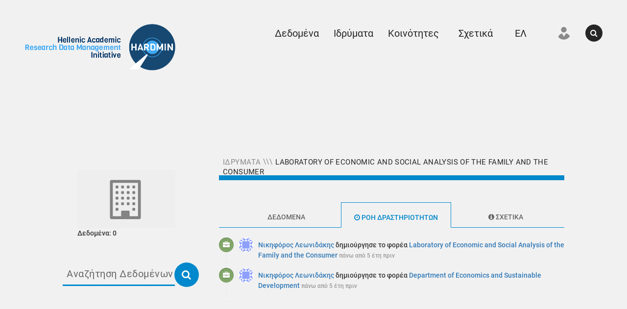

--- FILE ---
content_type: text/html; charset=utf-8
request_url: https://hardmin.heal-link.gr/organization/activity/laboratory-of-economic-and-social-analysis-of-the-family-and-the-consumer/0
body_size: 3997
content:
<!DOCTYPE html>
<!--[if IE 9]> <html lang="el" class="ie9"> <![endif]-->
<!--[if gt IE 8]><!--> <html lang="el"> <!--<![endif]-->
  <head>
    <link rel="stylesheet" type="text/css" href="/fanstatic/vendor/:version:2019-10-01T00:03:02.84/select2/select2.css" />
<link rel="stylesheet" type="text/css" href="/fanstatic/css/:version:2019-10-01T00:03:02.84/main.min.css" />
<link rel="stylesheet" type="text/css" href="/fanstatic/vendor/:version:2019-10-01T00:03:02.84/font-awesome/css/font-awesome.min.css" />
<link rel="stylesheet" type="text/css" href="/fanstatic/ckanext-geoview/:version:2019-10-01T13:25:41.01/css/geo-resource-styles.css" />
<link rel="stylesheet" type="text/css" href="/fanstatic/ckanext-harvest/:version:2019-10-01T12:05:03.48/styles/harvest.css" />
<link rel="stylesheet" type="text/css" href="/fanstatic/ckanext-helix/:version:2023-01-10T22:59:47.96/:bundle:css/main.css;css/widgets.css" />
<link rel="stylesheet" type="text/css" href="/fanstatic/ckanext-helix-theme/:version:2023-01-10T22:59:23.65/css/main.css" />

    <meta charset="utf-8" />
      <meta name="generator" content="ckan 2.8.1" />
      <meta name="viewport" content="width=device-width, initial-scale=1.0">
    <title>Ροή δραστηριοτήτων - Laboratory of Economic and Social Analysis of the Family and the Consumer - Οργανισμοί - HARDMIN-HELIX</title>

    
    
  
  <link rel="shortcut icon" href="/images/icons/favicon.ico" />
    
  
    <script type="text/javascript">
  (function(i,s,o,g,r,a,m){i['GoogleAnalyticsObject']=r;i[r]=i[r]||function(){
  (i[r].q=i[r].q||[]).push(arguments)},i[r].l=1*new Date();a=s.createElement(o),
  m=s.getElementsByTagName(o)[0];a.async=1;a.src=g;m.parentNode.insertBefore(a,m)
  })(window,document,'script','//www.google-analytics.com/analytics.js','ga');

  ga('create', 'UA-181759827-2', 'auto', {});
     
  ga('set', 'anonymizeIp', true);
  ga('send', 'pageview');
</script>
  

  <link rel="alternate" type="application/atom+xml" title="HARDMIN-HELIX - Σύνολα δεδομένων στο φορέα: Laboratory of Economic and Social Analysis of the Family and the Consumer" href="feed.organization?id=laboratory-of-economic-and-social-analysis-of-the-family-and-the-consumer" />
<link rel="alternate" type="application/atom+xml" title="HARDMIN-HELIX - Ιστορικό Πρόσφατων Εκδόσεων" href="/revision/list?days=1&amp;format=atom" />

        
  
  
    
      
    
    

  

  <link rel="stylesheet" href="/restricted_theme.css" />

<link rel="stylesheet" href="/css/theme.css" />


    
      
      
    
    
  </head>

  
  <body data-site-root="https://hardmin.heal-link.gr/" data-locale-root="https://hardmin.heal-link.gr/" >

    <body class="results-data data fixed" >
        

<header class="header fixed" >   
    
        
        
        <div class="logo-area">
        
        

         <a href="/">
           <img class="logo-image" src="/images/heallink-logo.png" alt="HARDMIN-HELIX Logo"  />
           </a>
          
        
        
        </div>
         <div class="menu-wrapper">
            <nav class="nav-menu">
                <ul class="menu-items">
              
                <li id="menu-item-data" class="menu-item domain-item has-sub-menu">
    <a href="/dataset">Δεδομένα</a>
    
</li>
<li id="menu-item-pubs" class="menu-item domain-item has-sub-menu">
    <a href="/organization">Ιδρύματα</a>
</li>
<li id="menu-item-lab" class="menu-item domain-item has-sub-menu">
    <a><a href="/community">Κοινότητες</a></a>
</li>

<li id="menu-item-data" class="menu-item domain-item has-sub-menu">
    <a>Σχετικά</a>
    <ul class="sub-menu">
        <li>
            <a href="/about">Σχετικά</a></li>
        <li>
            <a href="/faq">FAQ</a>
        </li>
    </ul>
</li>                            
            
            
            <li id="menu-item-lang" class="menu-item aux-item has-sub-menu">
            






 
<a href="/el/organization/activity/laboratory-of-economic-and-social-analysis-of-the-family-and-the-consumer/0"><span >
            ΕΛ</span></a>
 

 


    <ul class=  "sub-menu">
    
    
    
    
    <li value="/en/organization/activity/laboratory-of-economic-and-social-analysis-of-the-family-and-the-consumer/0"><a href="/en/organization/activity/laboratory-of-economic-and-social-analysis-of-the-family-and-the-consumer/0"><span>
        EN</span></a></li>
    
    
    </ul>


            </li>
             

                </ul>
           
             </nav>   
               
                
             
        
               
           <li class="account-item logged-off" data-module="me" data-me="">   
                
                <a> <img class="account-icon" src="/images/svg/Avatar.svg" alt="Account tab"></a>
                <ul>
                <li><a href="/user/login">  <span>Σύνδεση</span></a> </li>
                
                
                
                </ul>
            </li>
        
        <div class="search-item">
        <a href="#">
          <i class="fa fa-search"></i>
        </a>
        </div>
        
          
          
</header>
  
  

   
 

  

    

   
    
            
    
            
            <section class="main-results-page-content">
                  <div class="results-main-content">
                          
                    
                        <section class="results-main-sidebar"> 
                   
                        
          
                
                        
  




    
      <!--<i class="icon-building"></i> -->
    <section class="side-content">
    
    
        <div class="image">
            <a href="/organization/laboratory-of-economic-and-social-analysis-of-the-family-and-the-consumer">
                <img src="/base/images/placeholder-organization.png" width="200" alt="laboratory-of-economic-and-social-analysis-of-the-family-and-the-consumer" />
          </a>
        </div>
    
    
       
      
        
        <dl class='title'>
          Δεδομένα:
          <span>0</span>
        </dl>
      
      
        
        

      
        
      </section>
      
      
      
      







<div class = search-form-wrapper>
<form class="landing-search-form" id="main-form-search" method="get" >

  
 
  <div class="main-form-content">
      <input type="text" id="landing-search-text" class="landing-search-text" name="q" value="" autocomplete="off" placeholder="Αναζήτηση Δεδομένων...">
      
    </div>
    
    <button type="submit" class="landing-search-button" value="search">
        <i class="fa fa-search"></i>
        <span></span>
    </button>
  
    
  
  

  

  
    
  

</form>






        </div>
     
     
  

            
                        </section>
                    
              
                    
        
    
            <section class="results-main-result-set">
                
                
                
            
                    
                        
                        <div class="breadcrumbs-pagination top">
                            <div class="breadcrumbs" data-module="breadcrumb-overflow">
                                
  <a class="breadcrumbs-part"<a href="/organization">Ιδρύματα</a></a>
    <a class="breadcrumbs-part"<a href="/organization/laboratory-of-economic-and-social-analysis-of-the-family-and-the-consumer">Laboratory of Economic and Social Analysis of the Family and the Consumer</a></a>

                            </div>
                            
                            
                        </div>
                        
                    
                
        
             
            
    
            
            <div  class="main-results-border-bottom">
            
            
            
            
            
            
            
                
            </div>
                
                    
                    <div class="flash-messages">
                    
                    </div>
                

                
                
                
                

                
            
                    <div class="result-items">
                
                    
                
                        
                        
                            
                            
                            <div class="nav-bar">
                            
<div class="nav-menu">
  <li><a href="/organization/laboratory-of-economic-and-social-analysis-of-the-family-and-the-consumer">Δεδομένα</a></li>
  <li class="active"><a href="/organization/activity/laboratory-of-economic-and-social-analysis-of-the-family-and-the-consumer/0"><i class="fa fa-clock-o"></i> Ροή δραστηριοτήτων</a></li>
  <li><a href="/organization/about/laboratory-of-economic-and-social-analysis-of-the-family-and-the-consumer"><i class="fa fa-info-circle"></i> Σχετικά</a></li>
</div>

                            </div>
                        
                    
                        
  <h2 class="hide-heading">Ροή δραστηριοτήτων</h2>
  
    



  
    <ul class="activity" data-module="activity-stream" data-module-more="False" data-module-context="organization" data-module-id="01bd0b08-3e67-4cfe-9b5d-fc843a1f1cd9" data-module-offset="0">
      
        
        
          
            <li class="item new-organization">
  
  <i class="fa icon fa-briefcase"></i>
  <p>
    <span class="actor"><img src="//gravatar.com/avatar/7dd5bf79d843c4c8e3ebf9b6aa286d16?s=30&amp;d=identicon"
        class="gravatar" width="30" height="30" alt="Gravatar" /> <a href="/user/fa7299ca-245a-44df-8f53-4fd7d143755a">Νικηφόρος Λεωνιδάκης</a></span> δημιούργησε το φορέα <a href="/organization/laboratory-of-economic-and-social-analysis-of-the-family-and-the-consumer">Laboratory of Economic and Social Analysis of the Family and the Consumer</a>
    <span class="date" title="11 Δεκέμβριος, 2020, 14:36 (EET)">πάνω από 5 έτη πριν</span>
  </p>
</li>
          
        
          
            <li class="item new-organization">
  
  <i class="fa icon fa-briefcase"></i>
  <p>
    <span class="actor"><img src="//gravatar.com/avatar/7dd5bf79d843c4c8e3ebf9b6aa286d16?s=30&amp;d=identicon"
        class="gravatar" width="30" height="30" alt="Gravatar" /> <a href="/user/fa7299ca-245a-44df-8f53-4fd7d143755a">Νικηφόρος Λεωνιδάκης</a></span> δημιούργησε το φορέα <a href="/organization/department-of-economics-and-sustainable-development">Department of Economics and Sustainable Development</a>
    <span class="date" title="11 Δεκέμβριος, 2020, 14:32 (EET)">πάνω από 5 έτη πριν</span>
  </p>
</li>
          
        
        
      
    </ul>
  

  

                    
                  
                    
                    </div>
              
             
             </div>
        </section>      
      </div>
    </section>
             
                
          
                 
         
    
      <footer id="footer" class="data-footer">
  <div class="footer-content">
    <div class="content">
      
      
      

      <div class="footer-column logo">

        
        <img class="footer-logo" src="/images/png/hardmin_transparent.png" >
        <span class="copyright-notes">
            HEAL-Link © Copyright 2019-2021. Με την επιφύλαξη παντός νόμιμου δικαιώματος
          </span>
          <span class ="policy"><a href="https://scholarly.heal-link.gr/hardmin/guide/" target="_blank">Πολιτική απόθεσης δεδομένων στο Αποθετήριο</a></span>
      </div>

      

      <div class="share-links">
        <h3 class="widget-title" style="font-weight:200; font-size: 20px">Ακολουθήστε μας</h3>
        <a href="https://www.facebook.com/heallink" rel="nofollow" target="_blank" data-toggle="tooltip"
          data-placement="bottom" title="" class="share-facebook" data-original-title="Facebook"><i
            class="fa fa-facebook"></i></a>
        <a href="https://twitter.com/heallinkgr" rel="nofollow" target="_blank" data-toggle="tooltip"
          data-placement="bottom" title="" class="share-twitter" data-original-title="Twitter"><i
            class="fa fa-twitter"></i></a>
      </div>
    </div>

    
  </div>
  </div>
  

  
  
  
</footer> 
    
    
    
    
      
    
  
    
    
    
    
      
    
  
  
    
  
    
    <div class="js-hide" data-module="google-analytics"
      data-module-googleanalytics_resource_prefix="">
    </div>
  


    

  
  
  
      
  <script>document.getElementsByTagName('html')[0].className += ' js';</script>
<script type="text/javascript" src="/fanstatic/vendor/:version:2019-10-01T00:03:02.84/jquery.min.js"></script>
<script type="text/javascript" src="/fanstatic/vendor/:version:2019-10-01T00:03:02.84/:bundle:bootstrap/js/bootstrap.min.js;jed.min.js;moment-with-locales.js;select2/select2.min.js"></script>
<script type="text/javascript" src="/fanstatic/base/:version:2019-10-01T00:03:02.84/:bundle:plugins/jquery.inherit.min.js;plugins/jquery.proxy-all.min.js;plugins/jquery.url-helpers.min.js;plugins/jquery.date-helpers.min.js;plugins/jquery.slug.min.js;plugins/jquery.slug-preview.min.js;plugins/jquery.truncator.min.js;plugins/jquery.masonry.min.js;plugins/jquery.form-warning.min.js;plugins/jquery.images-loaded.min.js;sandbox.min.js;module.min.js;pubsub.min.js;client.min.js;notify.min.js;i18n.min.js;main.min.js;modules/select-switch.min.js;modules/slug-preview.min.js;modules/basic-form.min.js;modules/confirm-action.min.js;modules/api-info.min.js;modules/autocomplete.min.js;modules/custom-fields.min.js;modules/data-viewer.min.js;modules/table-selectable-rows.min.js;modules/resource-form.min.js;modules/resource-upload-field.min.js;modules/resource-reorder.min.js;modules/resource-view-reorder.min.js;modules/follow.min.js;modules/activity-stream.min.js;modules/dashboard.min.js;modules/resource-view-embed.min.js;view-filters.min.js;modules/resource-view-filters-form.min.js;modules/resource-view-filters.min.js;modules/table-toggle-more.min.js;modules/dataset-visibility.min.js;modules/media-grid.min.js;modules/image-upload.min.js;modules/followers-counter.min.js"></script>
<script type="text/javascript" src="/fanstatic/base/:version:2019-10-01T00:03:02.84/tracking.min.js"></script>
<script type="text/javascript" src="/fanstatic/ckanext-googleanalytics/:version:2019-10-01T13:27:00.37/googleanalytics_event_tracking.js"></script>
<script type="text/javascript" src="/fanstatic/ckanext-helix-theme/:version:2023-01-10T22:59:23.65/js/main.js"></script></body>
</html>

--- FILE ---
content_type: application/javascript
request_url: https://hardmin.heal-link.gr/fanstatic/ckanext-helix-theme/:version:2023-01-10T22:59:23.65/js/main.js
body_size: 3450
content:
this.ckanext || (this.ckanext = {})
this.ckanext.helix || (this.ckanext.helix = {})

jQuery(document).ready(function ($) {
    
    var console = window.console
    var debug = $.proxy(console, 'debug') 
    $('[data-toggle="tooltip"]').tooltip(); 
    init();
});

function init() {

    var obj = $('.nav-pills > li > a[href$="/group"]');
    
    // Mouse enter and leave listeners on groups button
    obj.on('mouseenter', function(){
        $('#menu-block').addClass('enabled');
        $('#menu-block-home').addClass('enabled');
        obj.parent().addClass('painted');
    });
    obj.on('mouseleave', function(){
        $('#menu-block').removeClass('enabled');
        $('#menu-block-home').removeClass('enabled');
        obj.parent().removeClass('painted');
    });

    // Add listeners also on menu itself to keep it enabled
    $('#menu-block').on('mouseenter', function(){
        $('#menu-block').addClass('enabled');
        obj.parent().addClass('painted');
    });
    $('#menu-block').on('mouseleave', function(){
        $('#menu-block').removeClass('enabled');
        obj.parent().removeClass('painted');
    });
    $('#menu-block-home').on('mouseenter', function(){
        $('#menu-block-home').addClass('enabled');
        obj.parent().addClass('painted');
    });
    $('#menu-block-home').on('mouseleave', function(){
        $('#menu-block-home').removeClass('enabled');
        obj.parent().removeClass('painted');

    });

    //Upload button hover
    $('.image-upload input[type="file"]').on('mouseenter', function(){
        $(this).parent().find('.btn:first').addClass('btn-hover');
        //$(this).parent().find('.btn:first').addClass('btn-hover');
    });

    $('.image-upload input[type="file"]').on('mouseleave', function(){
        
        $(this).parent().find('.btn:first').removeClass('btn-hover');
        //$(this).parent().find('.btn:first').removeClass('btn-hover');
    });

    // Detect OS for applying OS-specific styles
    
    var os = navigator.platform;
    console.log('Detected platform: ' + os);
    if (os.indexOf('Linux') == 0) {
        $('head').append('<link rel="stylesheet" href="/css/linux-override.css" type="text/css" />');
    }

    //Breadcrumbs auto hide all but last element
    var bread_items = $('.breadcrumbs a:first').next().nextAll();
    bread_items = bread_items.not(':last');

    bread_items.each(function(idx) {
        //console.log($(this).context.innerText);
        //$(this).context.innerText = "...";
        $(this).addClass('breadcrumb-hide-text');
    });
       
    var toolbar = $('.breadcrumbs');
    toolbar.on('mouseenter', function(){
        bread_items.each(function(idx) {
            //console.log($(this).context.innerText);
            //$(this).context.innerText = "...";
            $(this).removeClass('breadcrumb-hide-text');
            //addClass('breadcrumb-hide-text');
        });
    });

    toolbar.on('mouseleave', function(){
        bread_items.each(function(idx) {
            //console.log($(this).context.innerText);
            //$(this).context.innerText = "...";
            $(this).addClass('breadcrumb-hide-text');
            //addClass('breadcrumb-hide-text');
        });
    });
    
    //bread_items.on('mouseenter', function(){
        //$(this).removeClass('breadcrumb-hide-text');
    //});
    //bread_items.on('mouseleave', function(){
        //$(this).addClass('breadcrumb-hide-text');
    //});
}

